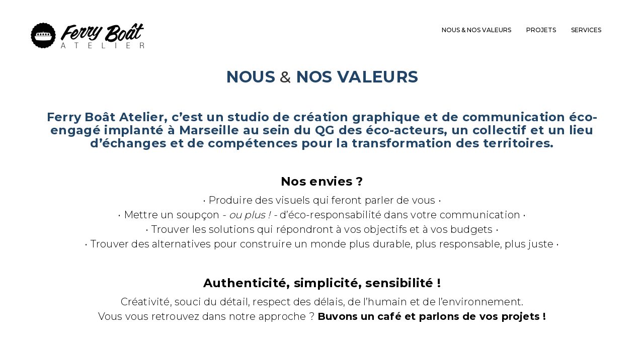

--- FILE ---
content_type: text/html
request_url: http://ferryboat-atelier.com/nous.html
body_size: 4617
content:
<!DOCTYPE html>
<html lang="fr">
	<head>
		<meta charset="utf-8">
		<meta http-equiv="X-UA-Compatible" content="IE=edge">
		<meta name="viewport" content="width=device-width, initial-scale=1">
		<!-- The above 3 meta tags *must* come first in the head; any other head content must come *after* these tags -->
		<meta name="description" content="Créativité, souci du détail, respect des délais, de l’humain et de l’environnement.
Vous vous retrouvez dans notre approche ? Buvons un café et parlons de vos projets !">
		<meta name="author" content="Ferry Boât Atelier">
		<link rel="icon" href="favicon.ico">
		<title>Nous & valeurs</title>
		<link rel="shortcut icon" href="images/favicon_fba.png">
		<!-- Bootstrap core CSS -->
		<link href="css/bootstrap.min.css" rel="stylesheet">
		<link rel="stylesheet" href="https://maxcdn.bootstrapcdn.com/font-awesome/4.4.0/css/font-awesome.min.css">
		<!-- Custom styles for this template -->
		<link href="css/style.css" rel="stylesheet">
        <script src="https://kit.fontawesome.com/fed2e66db9.js" crossorigin="anonymous"></script>
	</head>
	<body id="page-top">
		<!-- Navigation -->
		<nav class="navbar navbar-default">
			<div class="container">
				<!-- Brand and toggle get grouped for better mobile display -->
				<div class="navbar-header page-scroll">
					<button type="button" class="navbar-toggle" data-toggle="collapse" data-target="#bs-example-navbar-collapse-1">
					<span class="sr-only">Toggle navigation</span>
					<span class="icon-bar"></span>
					<span class="icon-bar"></span>
					<span class="icon-bar"></span>
					</button>
					<a class="navbar-brand page-scroll" href="index.html"><img src="images/logo.png" alt="logo-ferryboat"></a>
				</div>
				<!-- Collect the nav links, forms, and other content for toggling -->
				<div class="collapse navbar-collapse" id="bs-example-navbar-collapse-1">
					<ul class="nav navbar-nav navbar-right">
						<li class="hidden">
							<a href="#page-top"></a>
						</li>
						<li>
							<a class="page-scroll" href="nous.html">Nous & nos valeurs</a>
						</li>
						<li>
							<a class="page-scroll" href="index.html">Projets</a>
						</li>
						<li>
							<a class="page-scroll" href="services.html">Services</a>
						</li>
					</ul>
				</div>
				<!-- /.navbar-collapse -->
			</div>
			<!-- /.container-fluid -->
		</nav>
		
		<section id="valeurs">
			<div class="container">
			<div class="row">
				<div class="col-lg-12 text-center">
					<div class="section-title">
						<h1><strong style="color: #204568">Nous </strong>&<strong style="color: #204568"> nos valeurs</strong></h1><br>
						<h3><strong style="color: #204568">Ferry Boât Atelier, c’est un studio de création graphique et de communication éco-engagé implanté à Marseille au sein du QG des éco-acteurs, un collectif et un lieu d’échanges et de compétences pour la transformation des territoires. </strong></h3>

                            <br><h3><strong>Nos envies ?</strong></h3>
  		<p>&#x2022; Produire des visuels qui feront parler de vous &#x2022; 
  		<br>&#x2022; Mettre un soupçon <em>- ou plus ! -</em> d’éco-responsabilité dans votre communication &#x2022; 
  		<br>&#x2022; Trouver les solutions qui répondront à vos objectifs et à vos budgets &#x2022; 
  		<br>&#x2022; Trouver des alternatives pour construire un monde plus durable, plus responsable, plus juste &#x2022; </p><br>
                        
		<h3><strong>Authenticité, simplicité, sensibilité ! </strong></h3>
                        <p>Créativité, souci du détail, respect des délais, de l’humain et de l’environnement.<br>Vous vous retrouvez dans notre approche ? <a href="mailto:contact@ferryboat-atelier.com"><strong>Buvons un café et parlons de vos projets !</strong></a></p>
					</div>
				</div>
			</div>
			</div>
		</section>

		<section id="about" class="mz-module">
			<div class="container light-bg">

<div class="ot-portfolio-item"><img src="images/illustration-ferryboat-team.png" alt="le ferry boât Atelier Graphisme" class="img-responsive"></div>

				<div class="row">
					<div class="col-lg-12 text-center">
						<div class="section-title">
							<h2>Pourquoi ce nom, <strong style="color: #204568">Ferry Boât Atelier ?</strong></h2>
						</div>
					</div>
				</div>
				<div class="row">
					<div class="col-md-6 text-center">
						<div class="mz-about-container">
							<p style="text-align: left;">C’est avant tout un clin d’œil à notre identité culturelle et à la mythique traversée du port de Marseille ! Le Ferry Boat, il nous raconte une histoire et il évoque bien la notion d’accompagnement, et vous accompagner, nous, on aime ça !
						<br><br></div>
					</div>
					<div class="col-md-6">
						<div class="mz-about-container">
							<p style="text-align: left;">Et puis, le Ferry Boat, c’est la plus petite liaison maritime au monde, une belle illustration de l’idée de circuit court, un moyen de transport à taille humaine; le voyage au coin de la rue, quoi... Allez faire un tour sur le Vieux-Port, embarquez sur César ou le navire électro-solaire et vous comprendrez pourquoi ce nom s’est imposé pour notre boîte !</p>
						</div>
					</div>
				</div>
			</div>
		</section>

		<!-- team -->
			<section id="team">
			<div class="container">
				<div class="row">
					<div class="col-lg-12 text-center">
						<div class="section-title">
							<br><h1>Les <strong style="color: #204568">deux</strong> fondateurs du <strong style="color: #204568">collectif</strong></h1>
						</div>
					</div>
				</div>
				<div class="row">
					<!-- team member item -->
					<div class="col-md-6">
						<div class="team-item">
							<div class="team-image">
								<img src="images/sophie.png" class="img-responsive" alt="Sophie Raabe">
							</div>
							<div class="team-text">
								<h3 style="color: #204568"><strong>Sophie</strong></h3>
								<div class="team-position">Copywriter</div>
								<p style="text-align: left">Un regard pointu, des qualités rédactionnelles et organisationnelles, du professionnalisme et un brin de fantaisie ! Conseil en communication, production de contenus éditoriaux, relecture et corrections, traduction EN-FR, éxécution graphique, conduite et coordination de projets.</p>
							</div>
						</div>
					</div>
					<!-- end team member item -->
					<!-- team member item -->
					<div class="col-md-6">
						<div class="team-item">
							<div class="team-image">
								<img src="images/jc_martinez.png" class="img-responsive" alt="Jean-Christian Martinez Graphiste">
							</div>
							<div class="team-text">
								<h3 style="color: #204568"><strong>Jean-Christian</strong></h3>
								<div class="team-position">Graphiste</div>
								<p style="text-align: left">Nourri de voyages, ouvert et à l’écoute, il saura sublimer vos envies et vos besoins pour vous proposer des visuels qui feront parler de vous ! Création de logotypes, chartes graphiques, illustrations, conception et réalisation de supports de communication et PLV. Éditions de magazines, catalogues, livres...</p>
							</div>
						</div>
					</div>
					<!-- end team member item -->
					
				</div>
			</div>
		</section>
	<!-- end team -->


<section id="process">
			<div class="container">
			<div class="col-md-12 col-0-gutter text-center">
				<div class="section-title">
						<br><h1>Concrètement, <strong style="color: #204568">comment on fait ?</strong></h1><br>
						<p style="text-align: justify;">La communication responsable est un volet de toute politique RSE, c’est une réflexion globale sur sa communication, il n’y a pas de recette miracle, seulement des choix cohérents. Mettre en place des bonnes pratiques, penser impact mais aussi impact environnemental, s’adapter à chaque projet, chaque budget, à l’écosystème de son territoire. Trouver le bon équilibre, sortir de sa zone de confort, avoir une vision globale et penser optimisation.<br></p>
                    
        <div class="ot-portfolio-item"><img src="images/separateur.png" alt="separateur" class="img-responsive"></div>
                    
                    <h3><strong>L’éco-conception c’est quoi ?</strong></h3><br>
						<p><em>« L’éco-conception consiste à intégrer l’environnement dès la conception d'un produit ou service,<br>et lors de toutes les étapes de son cycle de vie »</em><br>  (AFNOR, 2004)<br></p>

		<div class="ot-portfolio-item"><img src="images/separateur.png" alt="separateur" class="img-responsive"></div>

						<h3><strong>Les différentes étapes sur lesquelles intervenir pour diminuer l’impact environnemental de sa communication (exemple du circuit d'un support imprimé) :</strong></h3>
				</div>
				<div class="ot-portfolio-item"><img src="images/nous_image_001.jpg" alt="Graphisme imprimé vert" class="img-responsive"></div>
			</div>
	<div class="col-md-12 col-0-gutter text-center">
		<div class="section-title">
			<br>
						<p style="text-align: justify;">La dimension environnementale s’intègre dès la phase de brief : quels sont vos besoins et vos objectifs, vos capacités de diffusion, quelle est la meilleure balance entre le print et le web, quel format, quelle durabilité pour les supports... ? Dans le cas d’un document imprimé, quels sont les principes de <strong>l’éco-conception graphique</strong> à mettre en place tout en proposant un univers graphique attractif et original ? Quel papier, quel format et quel imprimeur choisir, pourquoi ? Et être transparent, favoriser le <strong>circuit court</strong>, chercher l’alternative la plus éco-responsable pour votre projet, être en capacité de justifier ses choix, penser au recyclage de l’excédent, mettre en avant toute <strong>démarche plus vertueuse</strong> et pourquoi pas penser contribution carbone…</p>
						
            <p style="text-align: center;"><strong>Travailler avec Ferry Boât, c’est un peu de tout ça et beaucoup de bonne humeur...</strong>&nbsp; <a href="services.html" style="color: #204568">voir nos services !</a></p>
				</div>
		</div>

			<div class="ot-portfolio-item"><img src="images/separateur.png" alt="separateur" class="img-responsive"></div>
	</div><!-- container -->
</section>

		<section id="contact">
			<div class="container">
				<div class="row">
					<div class="col-lg-12 text-center">
						<div class="section-title">
							<h1>Envie de nous <strong style="color: #204568">contacter ?</strong></h1>
							<p>Votre démarche fait écho à la nôtre, vous souhaitez expérimenter de nouvelles voies pour votre communication, <br>vous avez une demande particulière ? <strong style="color: #204568"><a href="mailto:contact@ferryboat-atelier.com"> Ecrivez-nous !</a></strong></p>
						</div>
					</div>
				</div>
			</div>
		</section>








		<p id="back-top">
			<a href="#top"><i class="fa fa-angle-up"></i></a>
		</p>


<footer>
	<div class="col-md-6 col-xs-12 cont">
		<h5>Contactez-nous :</h5>
    	<ul>
    		<li><i class="fa fa-home" style="color:#fed136;"></i>Marseille // Région Sud</li>
    		<li><i class="fa fa-phone" style="color:#fed136;"></i> <strong>Sophie</strong> : 06 31 28 66 64 //<strong> Jean-Christian</strong> : 07 82 06 30 11</li>
    		<li><i class="fa fa-envelope" style="color:#fed136;"></i><strong>contact@ferryboat-atelier.com</strong></li>
    	</ul>
    </div>
    		
    <div class="row footer downLine">
    	<div class="soc col-md-6 social">
    		<h5>Suivez-nous :</h5>
    		<ul>
    			<li><a href="https://www.facebook.com/ferryboatelier" target="_blank"><i class="fa-brands fa-facebook fa-xl" style="color: #ffffff;"></i></a></li>
    			<li><a href="https://twitter.com/ferryboatelier" target="_blank"><i class="fa-brands fa-x-twitter fa-xl" style="color: #ffffff;"></i></a></li>
    			<li><a href="https://www.instagram.com/ferryboatat" target="_blank"><i class="fa-brands fa-instagram fa-xl" style="color: #ffffff;"></i></a></li>
    			<li><a href="https://www.linkedin.com/company/27212642" target="_blank"><i class="fa-brands fa-linkedin fa-xl" style="color: #ffffff;"></i></a></li>
    		</ul>
    	</div>
    </div> 

    	<div class="col-md-12 copy">
    		<p>Copyright &copy; 2024 <strong style="color:#fed136;">Ferry Boât Atelier </strong> / Tous droits réservés. Site hébergé par <strong style="color:#fed136;">NUXIT</strong> - Datacenter basé en France <i class="fa fa-leaf"></i><a href="mentions.html"><strong style="color:#fed136;"> - Mentions légales</strong></a></p>
    	</div>
    					
</footer>

		<!-- Bootstrap core JavaScript
			================================================== -->
		<!-- Placed at the end of the document so the pages load faster -->
		<script src="https://ajax.googleapis.com/ajax/libs/jquery/1.11.3/jquery.min.js"></script>
		<script src="js/bootstrap.min.js"></script>
		<script src="js/SmoothScroll.js"></script>
		<script src="js/theme-scripts.js"></script>
	</body>
</html>

--- FILE ---
content_type: text/css
request_url: http://ferryboat-atelier.com/css/style.css
body_size: 3389
content:
/*------------------------------------------------------------------

Project:	Treviso - One page multi purpose page
Version:	1.0
Last change:	17/08/2015 [...]
Designed by:	MOOZ Themes / www.MOOZthemes.com
Primary use:	One page

/*--------------------
Import Google Fonts
--------------------*/

/* main font for menu. */
@import url(https://fonts.googleapis.com/css?family=Roboto:400|Montserrat:200,300,400,500,700,900);

/*--------------------
1. General
--------------------*/

body {
	margin: 0px;
	font-family: "Montserrat", Sans-serif;
}

li { list-style-type:none;}

h1 {
	font-weight: 500;
    font-size: 32px;
    text-transform: uppercase;
	letter-spacing: 0.3px;
	font-family: "Montserrat", Sans-serif;
	
}

h2,
h3,
h4,
h5,
h6 {
	font-weight: 200;
	letter-spacing: 0.3px;
	font-family: "Montserrat", Sans-serif;
	color: #000000;
}

p {
	font-family: 'Montserrat', sans-serif;
	font-size: 17px;
	font-weight: 300;
	line-height: 28px;
	letter-spacing: 0.2px;
	color: #000000;
}

a:hover, a:focus, a:active, a.active {
    color: #fec503;
    text-decoration:none;
}

a,  a:focus, a:active, a.active {
    color: #204568;
    outline: 0;
    text-decoration:none;
}

/*--------------------

// Bloque la sélection du texte
// A supprimer ou commenter si nécessaire
::selection {
    text-shadow: none;
    background: #000000;
}
--------------------*/

@media (min-width: 768px) {
	section {
	    padding: 150px 0;
	}
}

section {
	padding: 5px 0 5px;
}


/*--------------------
1.1 Reset bootstrap
--------------------*/

.row-0-gutter {
    margin-left: -13px;
    margin-right: -13px;
}

.col-0-gutter {
	padding-left: 0;
	padding-right: 0;
}

/*--------------------
2. Navigation
--------------------*/

.navbar-default {
	background-color: transparent;
	border-color: transparent;
}
.navbar-default .navbar-brand {
	color: #000000;
    padding: 5px;
}
.navbar-default .navbar-brand:hover,.navbar-default .navbar-brand:focus,.navbar-default .navbar-brand:active,.navbar-default .navbar-brand.active {
	color: #00692F
}
.navbar-default .navbar-collapse {
	border-color: #000000;
}
.navbar-default .navbar-toggle {
	background-color: #000000;
	border-color: #000000;
}
.navbar-default .navbar-toggle .icon-bar {
	background-color: #fff
}
.navbar-default .navbar-toggle:hover,.navbar-default .navbar-toggle:focus {
	background-color: #000000;
}
.navbar-default .nav li a {
    font-family: "Montserrat", Sans-serif;
    text-transform: uppercase;
    font-size: 12px;
    font-weight: 500;
    color: #000000;
    margin: 10px 15px;
    padding: 0 0 2px 0;
}

.navbar-default .nav li a:hover,.navbar-default .nav li a:focus {
	border-color: #000000;
	outline: 0
}

.navbar-default .navbar-nav>.active>a {
	border-radius: 0;
	color: #fff;
	background-color: #fed136
}
.navbar-default .navbar-nav>.active>a:hover,.navbar-default .navbar-nav>.active>a:focus {
	color: #fff;
	background-color: #fec503
}

@media (min-width:768px) {
	.navbar-default
	{
		background-color: transparent;
		padding: 40px 0 0px;
    	-webkit-transition:padding .3s;
		-moz-transition:padding .3s;
		transition:padding .3s;
		border:0
	}
	.navbar-default .navbar-brand {
		font-size: 2em;
		-webkit-transition:all .3s;
		-moz-transition:all .3s;
		transition:all .3s
        padding: 0px;
	}
	.navbar-default .navbar-nav>.active>a {
		border-radius: 3px
	}
	.navbar-default.navbar-shrink {
		background-color: #222;
		padding: 10px 0
	}
    .navbar-nav>li>a {
        padding-top: 15px;
        padding-bottom: 4px;
    }
}

/*--------------------
4. Sections
--------------------*/

.section-title {
	padding-bottom: 30px;
}

.section-title h2 {
	font-size: 40px;
    font-weight: 300;
	text-transform: uppercase;
    color: #000000;
}

.section-title p {
	font-size: 20px;
	font-weight: 300;
	line-height: 29px;
}

.section-title p a {
    color:#000000;
}

.section-title p a:hover {
    color:#fed136;
}

.mz-module .section-title {
    padding: 40px 0;
}

/*--------------------
4.1. About
--------------------*/

.mz-about-container {
    padding: 0 25px;
    margin-bottom: 15px;
}

.mz-module-about {
	padding: 20px;
}

.mz-about-default {
    background-color: #000000;
}

.mz-about-dark {
    background-color: #000000;
}

.mz-module-about h3 {
font-weight: 700;
    font-size: 13px;
    text-transform: uppercase;
    color: #FFFFFF;
    letter-spacing: 2px;
    margin-bottom: 30px;
    }

.mz-module-about p {
	font-size: 14px;
	font-weight: 400;
	line-height: 27px;
	color: #000000;
}

.ot-circle {
	text-align: center;
	color: #000000;
	margin: 40px 0;
	font-size: 37px;
}



/*--------------------
4.3. Portfolio
--------------------*/

figure {
	position: relative;
    overflow: hidden;
    margin: 0 1px 1px 0;
    background: #000000;
    text-align: center;
    cursor: pointer;	
}

figcaption {
    position: absolute;
    top: 0;
    left: 0;
    width: 100%;
    height: 100%;	
}

.ot-portfolio-item figure figcaption > a {
    z-index: 1000;
    text-indent: 200%;
    white-space: nowrap;
    font-size: 0;
    opacity: 0;
}
.ot-portfolio-item figure figcaption, .ot-portfolio-item figure figcaption > a {
    position: absolute;
    top: 0;
    left: 0;
    width: 100%;
    height: 100%;
}

figure.effect-bubba {
	background: #000000;
	margin-bottom: 1px;
}

figure.effect-bubba img {
	-webkit-transition: opacity 0.35s;
	transition: opacity 0.35s;
}

figure.effect-bubba:hover img {
	opacity: 0.5;
}

figure.effect-bubba figcaption::before,
figure.effect-bubba figcaption::after {
	position: absolute;
	top: 30px;
	right: 30px;
	bottom: 30px;
	left: 30px;
	content: '';
	opacity: 0;
	-webkit-transition: opacity 0.35s, -webkit-transform 0.35s;
	transition: opacity 0.35s, transform 0.35s;
}

figure.effect-bubba figcaption::before {
	-webkit-transform: scale(0,1);
	transform: scale(0,1);
}

figure.effect-bubba figcaption::after {
	-webkit-transform: scale(1,0);
	transform: scale(1,0);
}

figure.effect-bubba h2 {
    color: #fff;
    font-size: 310%;
    font-weight: 800;
    text-transform: uppercase;
	padding-top: 30%;
	-webkit-transition: -webkit-transform 0.35s;
	transition: transform 0.35s;
	-webkit-transform: translate3d(0,-20px,0);
	transform: translate3d(0,-20px,0);
}

figure.effect-bubba p {
    color: #fff;
    font-size: 22px;
    font-weight: 500;
	padding: 20px 2.5em;
	opacity: 0;
	-webkit-transition: opacity 0.35s, -webkit-transform 0.35s;
	transition: opacity 0.35s, transform 0.35s;
	-webkit-transform: translate3d(0,20px,0);
	transform: translate3d(0,20px,0);
}

figure.effect-bubba:hover figcaption::before,
figure.effect-bubba:hover figcaption::after {
	opacity: 1;
	-webkit-transform: scale(1);
	transform: scale(1);
}

figure.effect-bubba:hover h2,
figure.effect-bubba:hover p {
	opacity: 1;
	-webkit-transform: translate3d(0,0,0);
	transform: translate3d(0,0,0);
}

/*--------------------
4.4. Dark Short section (counters, quote, etc)
--------------------*/

.light-bg {
    background: #f1f1f1;
}

/*--------------------
4.5. Intro Text
--------------------*/

.intro-section {
	padding: 60px 0 0 0;
	margin: 0;
}

.intro-section .section-title {
/*	padding: 0px 85px; */
	text-align: justify;	
}

.intro-section p {
	font-size: 14px;
	color: #000000;
	font-weight: 500;
	line-height: 32px;
	padding: 47px;
	font-family: "Montserrat";
	margin: 0;
	background-color: #F9F9F9;
}

/*--------------------
4.6. Team
--------------------*/

.team-item {
    text-align: center;
    background-color: #F5F5F5;
}

.team-item h3 {
font-size: 25px;
    font-weight: 300;
    margin: 30px 0 20px;
    text-transform: uppercase;
}

.team-item .team-position {
color: #565656;
    font-size: 12px;
    text-transform: uppercase;
    font-weight: 500;
}

.team-item p {
	font-size: 13px;
	font-weight: 500;
	color:#000000;
	padding: 18px 30px 35px 30px;
	line-height: 24px;
}


/*--------------------
5. Footer
--------------------*/

footer {
    padding: 10px 30px 30px 30px;
    background-color:#000000;
    width:auto;
    margin-top: 30px;
}

footer p {
    color:#fff;
    margin:0;
    font-size: 11px;
    font-weight: 500;
    letter-spacing: 1.1px;
    text-align:center;
    line-height: 15px;
}


/*--------------------
5.1 New footer
--------------------*/

h5 {
    font-family: "Montserrat", Sans-serif;
    letter-spacing: 1.1px;
    font-weight: 150;
    font-size: 21px;
    color: #fff;
    margin-bottom:12px;
}

.cont {
    margin-top: 20px;
    margin-bottom: 20px;
    margin-left:0px;
    font-family: "Montserrat", Sans-serif;
    letter-spacing: 1.1px;
    font-weight: 500;
    font-size: 15px;
    color: #fff;
    z-index: 10;
    list-style:none;
    padding-left: 0px;
}

.cont ul {
    list-style-type:none;
    padding-left: 0px;
 }

.cont ul li a {
    display:block;
    float:left;   
    text-align:center;
    padding:5px;
 }

.cont ul li a:hover {
    color:#fed136;
 } 

.cont i {
    margin-right: 10px;
    color:#000000;
    font-size: 17px;
}

.cont li a {
    color: #fff;
    z-index: 10;
    text-decoration:none;
}

.cont i {
    color: #fff;
    z-index: 10;
}

.social {
    margin-top:30px;
}

.social li {
    display:inline-block;
    margin-right:15px;
    float:left;
}
.social .fa {
    list-style-type:none;
    padding-top:5px;
    border-radius:30px;
    width:40px;
    height:40px;
    color:#fff;
    border: solid 2.4px #fff;
    margin-right: 20px;
    font-family: FontAwesome;
    display:inline-block;
    text-align:center;
}

.social i.fa {
    color:#fff;
    font-size:20px;
    padding-top:8px;
}

.social a:hover i.fa {
    color:#fed136;
    border-color:#fed136;
  
}

.copy {
    margin-top:5px;
}


/*--------------------
6. Modal
--------------------*/

.modal-content {
	border-radius: 0;	
}
.modal-header .close {
	font-size: 30px;	
}
.modal-title {    
	text-transform: uppercase;
	font-size: 23px;
}

.modal-body {
	padding: 0;
}

.modal-body p {
	margin: 30px 20px;
	color: #2D2D2D;		
}

.modal-works {
font-size: 11px;
    letter-spacing: 1px;
    text-transform: uppercase;
    font-weight: 500;
    color: #fff;
    margin: 25px 20px;
}

.modal-works span {
	background-color: #FED136;
    margin-right: 15px;
    padding: 5px 10px;
}

/*--------------------
7. Components
--------------------*/

.btn-xl:hover, .btn-xl:focus, .btn-xl:active, .btn-xl.active, .open .dropdown-toggle.btn-xl {
    color: #fff;
    background-color: #fec503;
    border-color: #f6bf01;
}

.btn:hover, .btn:focus, .btn:active, .btn.active, .open .dropdown-toggle.btn {
    color: #fff;
    background-color: #fec503;
    border-color: #f6bf01;
}

.btn {
    display: inline-block;
    padding: 8px 20px;
    margin-bottom: 0;
    font-size: 14px;
    font-weight: 400;
    line-height: 1.42857143;
    text-align: center;
    white-space: nowrap;
    vertical-align: middle;
    -ms-touch-action: manipulation;
    touch-action: manipulation;
    cursor: pointer;
    -webkit-user-select: none;
    -moz-user-select: none;
    -ms-user-select: none;
    user-select: none;
    background-image: none;
    border: 1px solid transparent;
    border-radius: 4px;
}

.btn-xl {
    color: #fff;
    background-color: #726FB9;
    border-color: #726FB9;
    font-family: "Robot",sans-serif;
    text-transform: uppercase;
    font-weight: 700;
    border-radius: 3px;
    font-size: 22px;
    padding: 20px 40px;
}

.blue-button {
    margin-top: 15px;
    text-transform: uppercase;
   
}

/* Back to top button
---------------------------------- */
#back-top {
    position: fixed;
    z-index: 1000;
    bottom: 40px;
    right: 50px;
}
#back-top a {
    width: 60px;
    height: 60px;
    border-radius:30px;
    display: block;
    text-align: center;
    font: 11px/100% Arial, Helvetica, sans-serif;
    text-transform: uppercase;
    text-decoration: none;
    color: #FFFFFF;
    background: #09857b;
    /* background color transition */
    -webkit-transition: 1s;
    -moz-transition: 1s;
    transition: 1s;
}
#back-top a:hover {
    background: #11A095;
}
/* arrow icon (span tag) */
#back-top i {
    margin-top: 15px;
    font-size: 28px;
}

@media only screen
and (min-width : 320px)
and (max-width : 480px) {
#back-top {
    position: fixed;
    bottom: 10px;
    right: 30px;
}
#back-top a {
    width: 40px;
    height: 40px;
}
#back-top i {
    margin-top: 7px;
    font-size: 20px;
}

#icon-skills {
    margin-top: 35%;
    width: 45px;
    height: 45px;
}






--- FILE ---
content_type: application/javascript
request_url: http://ferryboat-atelier.com/js/theme-scripts.js
body_size: 500
content:
$(function() {
  $('a[href*=#]:not([href=#])').click(function() {
    if (location.pathname.replace(/^\//,'') == this.pathname.replace(/^\//,'') && location.hostname == this.hostname) {
      var target = $(this.hash);
      target = target.length ? target : $('[name=' + this.hash.slice(1) +']');
      if (target.length) {
        $('html,body').animate({
          scrollTop: target.offset().top
        }, 1000);
        return false;
      }
    }
  });
});

  // hide #back-top first
  $("#back-top").hide();

  // fade in #back-top

  $(window).scroll(function () {
  	if ($(this).scrollTop() > 100) {
  		$('#back-top').fadeIn();
  	} else {
  		$('#back-top').fadeOut();
  	}
  });

  // scroll body to 0px on click
  $('#back-top a').on("click", function(){
  	$('body,html').animate({
  		scrollTop: 0
  	}, 800);
  	return false;
  });

// Closes the Responsive Menu on Menu Item Click
$('.navbar-collapse ul li a').click(function() {
    $('.navbar-toggle:visible').click();
});